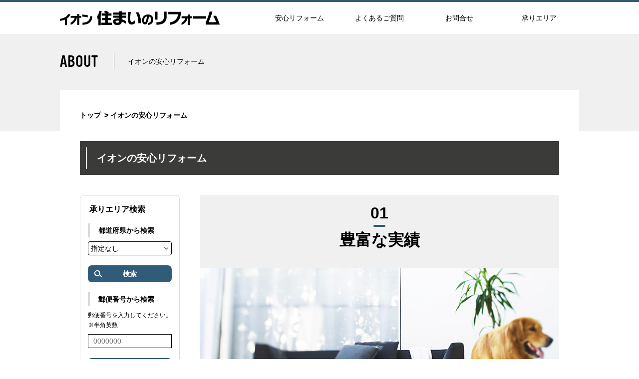

--- FILE ---
content_type: text/html; charset=UTF-8
request_url: https://www.aeon-reform.com/about
body_size: 12894
content:
<!DOCTYPE html>
<html lang="ja">
<head>
<meta charset="UTF-8">

<!-- Global site tag (gtag.js) - Google Analytics -->
<script async src="https://www.googletagmanager.com/gtag/js?id=UA-54363135-1"></script>
<script>
  window.dataLayer = window.dataLayer || [];
  function gtag(){dataLayer.push(arguments);}
  gtag('js', new Date());

  gtag('config', 'UA-54363135-1');
</script>
<title>イオンの安心リフォーム | イオン 住まいのリフォーム</title>
<meta name="viewport" content="width=device-width">
<meta name="apple-mobile-web-app-status-bar-style" content="black-translucent">
<link rel="shortcut icon" type="image/x-icon" href="/favicon.ico">
<link rel="icon" type="image/x-icon" href="/favicon.ico">
<link rel="apple-touch-icon" type="image/png" href="/apple-touch-icon.png">

<link rel="stylesheet" href="https://use.typekit.net/nwv1iac.css"/>
	<link rel="stylesheet" href="/css/common/lib/fontawesome/solid.min.css"/>
	<link rel="stylesheet" href="/css/common/lib/fontawesome/fontawesome.min.css"/>
	<link rel="stylesheet" href="/css/common/reset.min.css"/>
	<link rel="stylesheet" href="/css/common/common.min.css"/>
	<link rel="stylesheet" href="/css/common/layout.min.css"/>
<link rel="stylesheet" href="/css/pages.min.css"/><link rel="stylesheet" href="/res/css/pages/1.css"/></head>
<body>

<header class="header">
	<div class="header__inner">
		<h1 class="header__logo">
			<a href="/"><img src="/img/common/header_logo.png" width="320" height="32" alt="イオン 住まいのリフォーム ロゴ画像"/></a>
		</h1>

				<div class="overlay only-mobile" data-hamburger-overlay="close"></div>

		<nav class="header__nav" data-header-scroll="view" data-hamburger-menu="close">
			<h2 class="ttl__txt ttl__txt--menu only-mobile"><span>メニュー</span></h2>
			<ul class="header__nav__list">
				<li><a href="/about">安心リフォーム</a></li>
				<li><a href="/faq">よくあるご質問</a></li>
				<li><a href="https://aeonreform-customer-hp.tateyakusha.com/cus_hp" target="_blank">お問合せ</a></li>
				<li><a href="/areas">承りエリア</a></li>
			</ul>

			<ul class="nav__list nav__list--sp-menu only-mobile">
				<li>
					<a href="/products">
						<div class="nav__img nav__img--01"></div>
						<div class="nav__txt nav__txt--01">ラインアップ</div>
					</a>
				</li>
				<li>
					<a href="/cases">
						<div class="nav__img nav__img--02"></div>
						<div class="nav__txt nav__txt--02">事例紹介</div>
					</a>
				</li>
				<li>
					<a href="/special/features">
						<div class="nav__img nav__img--03"></div>
						<div class="nav__txt nav__txt--03">特集</div>
					</a>
				</li>
				<li>
					<a href="/special/promotions">
						<div class="nav__img nav__img--04"></div>
						<div class="nav__txt nav__txt--04">イベント・セール</div>
					</a>
				</li>
				<li>
					<a href="/stores">
						<div class="nav__img nav__img--05"></div>
						<div class="nav__txt nav__txt--05">店舗情報</div>
					</a>
				</li>
				<li>
					<a href="/catalog">
						<div class="nav__img nav__img--06"></div>
						<div class="nav__txt nav__txt--06">カタログ</div>
					</a>
				</li>
			</ul>

			<address class="header__call only-mobile" data-header-scroll="hide">
				<div class="header__call__inner">
					<p class="header__call__txt">お気軽にご相談ください<br>受付時間 10:00〜19:00/年中無休</p>
					<a href="tel:0120957455" class="tel header__call__number">0120-957-455</a>				</div>
			</address>
		</nav>

		<div class="menu-btn" data-hamburger-btn="close">menu</div>
			</div>

	<address class="header__call only-desktop" data-header-scroll="hide" >
		<div class="header__call__inner">
			<p class="header__call__txt">お気軽にご相談ください<br>受付時間 10:00〜19:00/年中無休</p>
			<a href="tel:0120957455" class="tel header__call__number">0120-957-455</a>		</div>
	</address>
</header><!-- .header -->

<section>
	
<header class="ttl ttl--style01">
	<div class="ttl__txt ttl__txt--ugc" data-roman="about"><span>イオンの安心リフォーム</span></div>
</header>

<section class="container container--bg01">
	<div class="container__inner">
		<ol class="breadcrumbs" ><li><a href="/">トップ</a></li><li><span>イオンの安心リフォーム</span></li></ol>		<h1 class="ttl ttl--style02">イオンの安心リフォーム</h1>

		<div class="content">
						<aside class="sidebar">
	<div class="form-wrapper form-wrapper--side" data-form-wrap="close">
		<h1 class="sidebar__form-ttl">承りエリア検索</h1>
		<div data-form-toggle="close" aria-hidden="true"></div>
		<div data-form-content>
			<form method="get" accept-charset="utf-8" action="/acceptance-areas/search">			<dl class="form form--sidebar">
				<dt><label class="form__lbl" for="prefectures">都道府県から検索</label></dt>
				<dd class="form__group form__group--sidebar">
					<select name="prefecture" class="form__select" required="required"><option value="">指定なし</option><option value="4">宮城県</option><option value="6">山形県</option><option value="7">福島県</option><option value="8">茨城県</option><option value="9">栃木県</option><option value="10">群馬県</option><option value="11">埼玉県</option><option value="12">千葉県</option><option value="13">東京都</option><option value="14">神奈川県</option><option value="15">新潟県</option><option value="16">富山県</option><option value="17">石川県</option><option value="21">岐阜県</option><option value="22">静岡県</option><option value="23">愛知県</option><option value="24">三重県</option><option value="25">滋賀県</option><option value="26">京都府</option><option value="27">大阪府</option><option value="28">兵庫県</option><option value="29">奈良県</option><option value="31">鳥取県</option><option value="32">島根県</option><option value="33">岡山県</option><option value="34">広島県</option><option value="37">香川県</option><option value="40">福岡県</option><option value="42">長崎県</option><option value="43">熊本県</option><option value="44">大分県</option><option value="45">宮崎県</option><option value="46">鹿児島県</option></select>				</dd>
				<dd><button type="submit" class="form__btn form__btn--sidebar"><div aria-hidden="true" class="form__btn__glass"></div>検索</button></dd>
			</dl>
			</form>
			<form method="get" accept-charset="utf-8" action="/acceptance-areas/search">			<dl class="form form--sidebar">
				<dt><label class="form__lbl" for="prefectures">郵便番号から検索</label></dt>
				<dd class="form-txt form-txt--left">郵便番号を入力してください。<br>※半角英数</dd>
				<dd><div class="input text required"><input type="text" name="postcode" class="form__input-text" placeholder="0000000" maxlength="7" required="required" id="postcode"/></div>				<dd><button type="submit" class="form__btn form__btn--sidebar"><div aria-hidden="true" class="form__btn__glass"></div>検索</button></dd>
			</dl>
			</form>		</div>
	</div>

	<nav class="nav">
		
<ul class="nav__list sidebar__menu">
	<li>
		<a href="/products">
			<div class="nav__img nav__img--01"></div>
			<div class="nav__txt nav__txt--01">ラインアップ</div>
		</a>
	</li>
	<li>
		<a href="/cases">
			<div class="nav__img nav__img--02"></div>
			<div class="nav__txt nav__txt--02">事例紹介</div>
		</a>
	</li>
	<li>
		<a href="/special/features">
			<div class="nav__img nav__img--03"></div>
			<div class="nav__txt nav__txt--03">特集</div>
		</a>
	</li>
	<li>
		<a href="/special/promotions">
			<div class="nav__img nav__img--04"></div>
			<div class="nav__txt nav__txt--04">イベント・セール</div>
		</a>
	</li>
	<li>
		<a href="/stores">
			<div class="nav__img nav__img--05"></div>
			<div class="nav__txt nav__txt--05">店舗情報</div>
		</a>
	</li>
	<li>
		<a href="/catalog">
			<div class="nav__img nav__img--06"></div>
			<div class="nav__txt nav__txt--06">カタログ</div>
		</a>
	</li>
</ul>
	</nav><!-- [ /.sidebar ] -->
</aside>
			
			
			<main role="main">
				<div class="content">
					<div class="about">
	<section class="about__list">
		<h2 class="about__ttl">豊富な実績</h2>
		<div class="about__txt">
			<p>「イオン住まいのリフォーム」は年間施工件数約30000件の実績を持つリフォームサービスです。さまざまなお客さまのご要望に応じて、最適なご提案をさせていただいております。</p>
			<p>リフォームの範囲もガスコンロの交換からシステムキッチンや浴室・トイレなどの交換リフォームやお部屋丸ごとリフォーム、オール電化工事から太陽光発電システムまでさまざまなリフォームをご提供しております。※1</p>
			<p>ぜひこの機会に「イオン住まいのリフォーム」をご検討ください。</p>
			<p>※1 柱や梁を動かすなど一部承り対象外工事がございます。</p>
		</div>
	</section><!-- .about__list -->
	<section class="about__list">
		<h2 class="about__ttl">トータルコーディネート</h2>
		<div class="about__txt">
			<p>「イオン 住まいのリフォーム」の最大の特徴は、トータルコーディネートです。たとえばキッチンリフォームパックを導入された場合でも、イオンオリジナルキッチンの設置だけではなく、6畳までのダイニングキッチンのコーディネートされた内装工事（床:フロアタイル貼、壁・天井:クロス張替、ソフト巾木）により、ワンランク上のリフォームをご提案します。</p>
			<p>また、経験豊富なスタッフが、お客さま一人ひとりに合ったコーディネートをご提案、必要に応じてパソコンでの立体映像を使い、わかりやすいご提案を心がけています。</p>
			<p>部分的なリフォームでも、お部屋全体のリフォームでも、内装、インテリア、照明までご提案可能です。</p>
		</div>
	</section><!-- .about__list -->
	<section class="about__list">
		<h2 class="about__ttl">ワンストップサービス</h2>
		<div class="about__txt">
			<p>リフォームには、ご相談→お見積り→ご契約→施工→アフターサービスとステップがございます。<br>各ステップにおいてイオンが窓口となり、施行完了、アフターサービス含めてご対応の窓口はイオンが行います。<br>これによりお客さまは何度も同じご要望を伝えたり、毎回違う担当がくることによるストレスを感じることがございません。<br></p>
		</div>
	</section><!-- .about__list -->
</div><!-- .about -->
				</div><!-- [ /.content ] -->
			</main>
		</div>
	</div>
</section>
</section>


<footer class="footer" id="footer">
	<div class="footer__upper">
		<div class="footer__pagetop"><a href="#"><span>top</span></a></div>
		<a class="footer__logo" href="/"><img src="/img/common/footer_logo.png" width="320" height="32" alt="イオン 住まいのリフォーム ロゴ画像"/></a>

				<ul class="footer__links">
			<li><a href="https://www.aeonretail.jp/company/gaiyo.html" target="_blank">会社概要</a></li><!--
			--><li><a href="https://www.aeonretail.jp/terms/index.html" target="_blank">ご利用規約</a></li><!--
			--><li><a href="https://www.aeonretail.jp/privacy/index.html" target="_blank">プライバシーポリシー</a></li>
		</ul><!-- .footer__links -->
		
	</div><!-- .footer__upper -->

	<div class="footer__lower">
		<div class="footer__lower__inner">
			<div class="footer__lower__left">
				<a class="footer__aeon-logo" href="https://www.aeon.info/" target="_blank"><img src="/img/common/logo_aeon.gif" width="110" height="34" alt="AEON(イオン)"/></a>

				<ul class="footer__aeon-link">
					<li><a href="https://www.aeonretail.jp/" target="_blank">お客さまサイトへ</a></li>
					<li><a href="https://www.aeon.info/" target="_blank">グループ情報サイトへ</a></li>
				</ul>
			</div>

			<a class="footer__lower__right" href="https://www.aeon.info/sustainability/" target="_blank"><img src="/img/common/logo_sustainability.gif" width="112" height="26" alt="木を植えています 私たちはイオンです"/></a>
		</div><!-- .footer__lower__inner -->

		<small class="footer__copy">Copyright&copy; 2020 AEON RETAIL Co.,Ltd. All rights Reserved.</small>
	</div><!-- .footer__lower -->

</footer><!-- .footer -->


	<script src="/js/common/lib/jquery-1.12.4.min.js"></script>
	<script src="/js/common/element/header.min.js"></script>
	<script src="/js/common/lib/footerFixed.min.js"></script>
<script src="/js/common/script.min.js"></script><script src="/js/common/form-toggle.min.js"></script>
	
</body>
</html>


--- FILE ---
content_type: text/css
request_url: https://www.aeon-reform.com/css/common/lib/fontawesome/solid.min.css
body_size: 428
content:
@font-face{font-family:'Font Awesome 5 Free';font-style:normal;font-weight:900;src:url(/font/fa-solid-900.eot);src:url(/font/fa-solid-900.eot?#iefix) format("embedded-opentype"),url(/font/fa-solid-900.woff2) format("woff2"),url(/font/fa-solid-900.woff) format("woff"),url(/font/fa-solid-900.ttf) format("truetype"),url(/font/fa-solid-900.svg#fontawesome) format("svg")}.fa,.fas{font-family:'Font Awesome 5 Free';font-weight:900}

--- FILE ---
content_type: text/css
request_url: https://www.aeon-reform.com/css/common/reset.min.css
body_size: 1839
content:
@charset "UTF-8";body,html{min-height:100%;width:100%}body,select{text-align:left}pre,textarea{overflow:auto}body,html,table{width:100%}*{margin:0;padding:0;-ms-box-sizing:border-box;-o-box-sizing:border-box;box-sizing:border-box;font:inherit;font-family:inherit;font-size:100%;font-style:inherit;font-weight:inherit;text-decoration:none;vertical-align:baseline}html{-ms-overflow-style:-ms-autohiding-scrollbar;overflow-y:scroll;font-size:62.5%}body{font-family:"Yu Gothic Medium","游ゴシック Medium",YuGothic,"游ゴシック体",sans-serif;font-weight:500;font-size:1.3rem;line-height:1;position:relative;-webkit-text-size-adjust:100%;-ms-text-size-adjust:100%;-o-text-size-adjust:100%;text-size-adjust:100%;-webkit-font-smoothing:antialiased;font-smoothing:antialiased;-moz-osx-font-smoothing:grayscale}article,aside,details,dialog,figcaption,figure,footer,header,hgroup,hr,main,menu,nav,section,summary{display:block}audio,canvas,progress,video{display:inline-block}audio,canvas,iframe,input,select,svg,video{vertical-align:middle}blockquote,q{quotes:none}blockquote:after,blockquote:before,q:after,q:before{content:'';content:none}button,input,select,textarea{background:0 0;border:none;border-radius:0;color:inherit;text-align:left}button font,input font,select font,textarea font{size:inherit;family:inherit;style:inherit;weight:inherit}button{overflow:visible;-webkit-appearance:button}textarea{resize:vertical}input{-webkit-border-radius:0}a:hover,button:hover,input[type=button]:hover,input[type=submit]:hover{cursor:pointer}p{line-height:1.7}[hidden],template{display:none}img,x:-moz-any-link,x:default{box-shadow:0 0 0 #000}img{vertical-align:bottom}a,img{border:0;outline:0}a:active,a:hover,a:link,a:visited{overflow:hidden;outline:0}ol,ul{list-style:none}table{border-collapse:collapse;border-spacing:0;empty-cells:show}

--- FILE ---
content_type: text/css
request_url: https://www.aeon-reform.com/css/common/common.min.css
body_size: 25946
content:
@charset "UTF-8";.btn--style01:after,.btn--style03:after{-webkit-transform:rotate(45deg);top:calc(50% - 3px)}.btn,.btn-follow{text-align:center}.breadcrumbs>li>a:hover,.link--style01{text-decoration:underline}.lbl--sale,.link__price--sale__lbl{text-transform:uppercase;background-color:red}.breadcrumbs{margin-bottom:40px}@media screen and (max-width:767px){.breadcrumbs{margin-bottom:20px}}.breadcrumbs>li{display:inline-block;font-size:14px;font-weight:700;color:#000;line-height:1.7}.breadcrumbs>li:before{display:inline-block;content:'>';margin:0 .3em 0 .5em}.btn--style01,.btn--style01:before{display:block;-webkit-transition:.3s}.breadcrumbs>li:first-child:before{content:none}.breadcrumbs>li>a{color:inherit}.btn{border-radius:8px;font-weight:700}.btn--style01{width:200px;border:1px solid #000;background:#fff;float:right;font-size:14px;color:#000;position:relative;padding:9px 0;transition:.3s}.btn--style01:after,.btn--style01:before{position:absolute;right:24px;content:''}.btn--style01:before{width:24px;height:1px;background-color:#000;top:50%;transition:.3s}.btn--style01:after,.btn--style03{display:block;-webkit-transition:.3s}.btn--style01:after{width:6px;height:6px;border-top:1px solid #000;border-right:1px solid #000;transform:rotate(45deg);transition:.3s}.btn--style02,.btn-follow{-webkit-transition:.5s;font-weight:700}@media screen and (min-width:768px){.btn--style01:hover{border-radius:0;background-color:#305b79;color:#fff;border-color:#fff}.btn--style01:hover:after,.btn--style01:hover:before{right:13px}.btn--style01:hover:before{background:#fff}.btn--style01:hover:after{border-color:#fff}}.btn--style02{display:block;width:520px;border:1px solid #000;background:#fff;font-size:20px;color:#000;line-height:1.4;padding:19px 0;margin:auto;transition:.5s}.btn-follow,.form-wrapper>.ttl{line-height:1}.btn--style03,.btn--style04{font-size:16px;padding:1em 0;box-sizing:border-box}@media screen and (max-width:767px){.btn--style01{float:none;margin:auto}.btn--style02{width:100%}}@media screen and (min-width:768px){.btn--style02:hover{border-radius:0;background-color:#FAB206}}.btn--style03{width:90%;max-width:336px;background:#838383;float:left;color:#fff;position:relative;transition:.3s}.btn--style03:after,.btn--style04{-webkit-transition:.3s;display:block}.btn--style03:after{width:7px;height:7px;content:'';border-bottom:2px solid #fff;border-left:2px solid #fff;position:absolute;left:24px;transform:rotate(45deg);transition:.3s}.btn--style04:after,.btn-follow:before{-webkit-transform:rotate(45deg);content:''}@media screen and (max-width:767px){.btn--style03{max-width:90%;float:none;margin:0 auto 30px}}@media screen and (min-width:768px){.btn--style03:hover{border-radius:0;border:2px solid #305b79;background-color:#fff;color:#305b79}.btn--style03:hover:after{border-color:#305b79}}.btn--style04{width:90%;max-width:336px;background:#305b79;float:right;color:#fff;position:relative;transition:.3s}.btn--style04:after{display:block;width:7px;height:7px;border-top:2px solid #fff;border-right:2px solid #fff;position:absolute;top:calc(50% - 3px);right:24px;transform:rotate(45deg);-webkit-transition:.3s;transition:.3s}@media screen and (max-width:767px){.btn--style04{max-width:90%;float:none;margin:0 auto 30px}}@media screen and (min-width:768px){.btn--style04:hover{border-radius:0;border:2px solid #305b79;background-color:#fff;color:#305b79}.btn--style04:hover:after{border-color:#305b79}}.btn-follow{display:inline-block;width:160px;border-radius:8px;background:#FAB206;font-size:14px;color:#fff;position:relative;padding:9px;margin:auto;transition:.5s}.btn-follow--style01{background:#305b79}.btn-follow--style02{background:#AE0379}.btn-follow:before{display:block;width:6px;height:6px;border-top:1.5px solid #fff;border-right:1.5px solid #fff;transform:rotate(45deg);position:absolute;right:8px;top:0;bottom:0;margin:auto}@media screen and (min-width:768px){.btn-follow:hover{border-radius:0;box-shadow:0 0 0 3px #FAB206 inset;color:#FAB206;background-color:#fff}.btn-follow:hover:before{border-color:#FAB206}.btn-follow--style01:hover{box-shadow:0 0 0 3px #305b79 inset;color:#305b79}.btn-follow--style01:hover:before{border-color:#305b79}.btn-follow--style02:hover{box-shadow:0 0 0 3px #AE0379 inset;color:#AE0379}.btn-follow--style02:hover:before{border-color:#AE0379}}.form-wrapper{border-radius:8px;background:#fff;border:1px solid #D9D9D9;padding:34px 40px 40px;margin-bottom:40px}.form-wrapper__txt{margin-top:10px;margin-bottom:24px}.form--sidebar,.form__group{margin-top:20px}@media screen and (max-width:767px){.form-wrapper{text-align:center;padding:20px 5.33333%}.form-wrapper__txt{margin-bottom:20px}}.form-wrapper--side{padding:20px 15px}@media screen and (max-width:767px){.form-wrapper--side{padding:20px 5.33333%}}.form-wrapper--double-form{padding:20px 15px;margin-bottom:20px}.form--sidebar>dt{margin-bottom:8px}.form--sidebar>dd{margin-bottom:20px}.form--sidebar>dd:last-child{margin-bottom:0}.form--sidebar .form-txt{font-size:12px;line-height:1.66667;margin-bottom:8px}@media screen and (max-width:767px){.form--sidebar .form-txt{font-size:14px}.form--sidebar .form-txt--left{text-align:left}.form--sidebar>dt{margin-bottom:12px}}.form--result{display:table;width:100%;margin-bottom:38px}.form--result>label,.form--result__count{display:table-cell;vertical-align:middle}.form--result>label{width:70px}.form--result__count{text-align:right;font-weight:700;font-size:20px;line-height:1.4;color:#333}@media screen and (max-width:767px){.form--result{display:block;margin-bottom:20px}.form--result>label{display:inline-block;vertical-align:bottom;padding-bottom:11px}.form--result__count{display:block;text-align:left;margin-top:20px}.form__group{position:relative}}.form__group{display:table;width:100%}.form__group:first-child{margin-top:0}.form__group--sidebar{margin:0}.form__group>.checkbox{padding:.5em 0}.form__lbl{display:table-cell;font-weight:700;vertical-align:middle;text-align:left;padding-left:17px;border-left:4px solid #D9D9D9;padding-top:.5em;padding-bottom:.5em}.form__lbl--search{width:123px}@media screen and (max-width:767px){.form__lbl{display:block;width:auto;padding-left:17px;margin-bottom:10px}}.form__input-text{display:table-cell;width:100%;height:28px;background:#fff;border:1px solid #000;padding:0 10px}.form__input-checkbox>label{line-height:2em;position:relative;padding-left:2em;cursor:pointer;margin-right:1em}.form__input-checkbox>label>input{opacity:0;width:0;height:0;border:none;visibility:hidden;display:none}.form__input-checkbox>label>input+span{width:16px;height:16px;border:1px solid #000;border-radius:3px;position:absolute;top:0;left:0}.form__input-checkbox>label>input+span:after{display:none;content:'';width:4px;height:8px;border-right:2px solid #fff;border-bottom:2px solid #fff;position:absolute;left:4px;top:0;-webkit-transform:rotate(45deg);transform:rotate(45deg)}.form__input-checkbox>label>input:checked+span{background-color:#3B3B3A}.form__input-checkbox>label>input:checked+span:after{display:block}.form__select{display:table-cell;width:100%;height:28px;border-radius:4px;background:url(/img/common/form-arrow-bottom.png) center right 5px no-repeat #fff;border:1px solid #000;padding:0 5px;-webkit-appearance:none;appearance:none;outline:0;background-size:9px 5px}.form__select--search{width:238px}.form__select--result{width:220px}@media screen and (max-width:767px){.form__select{display:block;width:100%;height:36px;margin-top:15px}.form__select:first-child{margin-top:0}.form__select--result{display:inline-block;width:220px}.form__select--search{width:280px}}.form__tilde{display:table-cell;vertical-align:middle;padding:0 12px}@media screen and (max-width:767px){.form__tilde{display:inline-block;position:absolute;top:50px;left:280px}}.form__btn{display:block;max-width:200px;width:100%;border-radius:8px;background:#305b79;color:#fff;text-align:center;font-weight:700;position:relative;padding:10px 0;margin:28px auto 0}.form__btn__glass{width:12px;height:18px;position:absolute;left:15px;top:2px;bottom:0;margin:auto;-webkit-transform:rotate(-45deg);transform:rotate(-45deg)}.form__btn__glass:before{display:block;width:8px;height:8px;border-radius:50%;border:2px solid #fff;content:'';position:absolute;top:0}.form__btn__glass:after{display:block;width:1.5px;height:7px;content:'';background-color:#fff;position:absolute;top:11px;left:6px}.form__btn--sidebar{margin:0}@media screen and (max-width:767px){.form__btn--sidebar{font-size:14px;margin:0 auto}}.lbl--category,.lbl--pict{display:inline-block;font-size:12px;line-height:1.5;color:#fff;font-weight:700}.lbl--genre{background-color:#3B3B3A;font-weight:700;color:#fff;text-align:center;line-height:1.5;margin-bottom:12px}.lbl--category{border-radius:8px;background-color:#FAB206;text-align:center;padding:3px 8px 1px;margin:0 5px 5px 0}.lbl--pict{background-color:#3B3B3A;padding:3px 8px;margin:0 5px 8px 0}.lbl--sale{color:#fff;font-size:20px;font-weight:700;line-height:1;text-align:center;padding:8px 0;margin-bottom:12px}.link--style01{color:#000;margin-right:.6em}.link--style01:hover,.link--style02{text-decoration:none}.link--style02{display:block;font-size:14px;color:#000;cursor:pointer}@media screen and (min-width:768px){.link--style02:hover .link__img>*{-webkit-transform:scale(1.05);transform:scale(1.05)}.link--style02:hover .link__txt{text-decoration:none}}.link__img{width:245px;height:156px;overflow:hidden;margin-bottom:12px}.link__img>div{width:100%;height:100%;background-repeat:no-repeat;background-size:cover;background-position:center}.nav__img,.nav__img:after{background-size:50%;background-repeat:no-repeat;background-position:center}.link__img>*{-webkit-transform:scale(1);transform:scale(1);-webkit-transition:.5s;transition:.5s}.link__txt{text-decoration:underline;line-height:1.57143;padding-top:5px}.link__txt--sale{color:red}.link__txt--sale__lbl{background-color:red;color:#fff}.link__price{display:block;line-height:1.57143;margin-top:8px}.link__price--sale{color:red}.link__price--sale__lbl{font-weight:700;color:#fff;text-align:center;line-height:1;padding:3px 0;margin-bottom:5px}.link__price__tax-in{font-size:12px}.link-file{display:inline-block}.link-file>img{width:auto;height:1em;vertical-align:baseline;margin-right:.3em;margin-bottom:-.1em}.link-file--block{display:block}.list--style01{margin-top:20px}.list--style01:after{display:table;width:0;height:0;clear:both;content:'';visibility:hidden}.list--style01__item{width:165px;float:left;margin:20px 0 0 20px}.list--style01__item:nth-child(4n+1){clear:both;margin-left:0}@media screen and (max-width:767px){.list--style01__item{width:46%;margin-left:8%;margin-bottom:0}.list--style01__item:nth-child(4n+1){clear:none;margin-left:8%}.list--style01__item:nth-child(2n+1){clear:both;margin-left:0}.list--style01__item:nth-child(-n+2){margin-top:0}}.list--style01__img{width:160px;height:122px}.main-visual{margin-bottom:60px}@media screen and (max-width:767px){.list--style01__img{width:100%;height:0;padding-top:73.61963%;position:relative}.list--style01__img>div{width:100%;height:100%;position:absolute;top:0;right:0;bottom:0;left:0}.main-visual{margin-bottom:40px}}.main-visual__slider{width:100%}.main-visual__slider>.slick-arrow{display:block;width:calc(50% - 752px / 2);height:480px;content:'';background-color:#000;font-size:0;opacity:.5;outline:0;position:absolute;top:0}.main-visual__slider>.slick-arrow::-moz-focus-inner{border:none}.main-visual__slider>.slick-arrow.slick-prev{left:0;z-index:999}.main-visual__slider>.slick-arrow.slick-next{right:0}.main-visual__slider>.slick-dots{font-size:0;line-height:0;text-align:center;margin-top:20px}.main-visual__slider>.slick-dots>li{display:inline-block;margin-left:16px}.main-visual__slider__item>a,.nav__list>li>a{display:block}.main-visual__slider>.slick-dots>li>button{width:20px;height:4px;background-color:#D9D9D9;border-radius:2px;outline:0;-webkit-transition:.3s;transition:.3s}.nav__img,.nav__txt{-webkit-transition:.3s}.main-visual__slider>.slick-dots>li>button::-moz-focus-inner{border:none}.main-visual__slider>.slick-dots>li.slick-active>button{background-color:#FAB206}.main-visual__slider>.slick-dots>li:first-child{margin-left:0}.main-visual__slider__item>a>img{width:100%;height:auto}.nav--top{width:1020px;margin:0 auto 85px}@media screen and (max-width:767px){.nav--top{width:96%;margin:0 auto 60px}.nav__list{background-color:#fff}}.nav__list--sp-menu:after,.nav__list--top:after{display:table;height:0;clear:both;content:'';visibility:hidden}@media screen and (min-width:768px){.nav__list>li>a:hover .nav__img{background-image:none}.nav__list>li>a:hover .nav__img:before{width:0;height:0;opacity:0;border-radius:50%;top:50%;left:50%}.nav__list>li>a:hover .nav__img--01:after{background-image:url(/img/common/icon_lineup_on.png)}.nav__list>li>a:hover .nav__img--02:after{background-image:url(/img/common/icon_ba_on.png)}.nav__list>li>a:hover .nav__img--03:after{background-image:url(/img/common/icon_special_on.png)}.nav__list>li>a:hover .nav__img--04:after{background-image:url(/img/common/icon_event_on.png)}.nav__list>li>a:hover .nav__img--05:after{background-image:url(/img/common/icon_shop_on.png)}.nav__list>li>a:hover .nav__img--06:after{background-image:url(/img/common/icon_catalog_on.png)}.nav__list>li>a:hover .nav__txt{font-size:14px}.nav__list>li>a:hover .nav__txt:before{font-size:24px}.nav__list>li>a:hover .nav__txt--01,.nav__list>li>a:hover .nav__txt--01:before{color:#54C3F1}.nav__list>li>a:hover .nav__txt--02,.nav__list>li>a:hover .nav__txt--02:before{color:#EF848C}.nav__list>li>a:hover .nav__txt--03,.nav__list>li>a:hover .nav__txt--03:before{color:#F9C270}.nav__list>li>a:hover .nav__txt--04,.nav__list>li>a:hover .nav__txt--04:before{color:#C1DB81}.nav__list>li>a:hover .nav__txt--05,.nav__list>li>a:hover .nav__txt--05:before{color:#61C1BE}.nav__list>li>a:hover .nav__txt--06,.nav__list>li>a:hover .nav__txt--06:before{color:#BA79B1}}@media screen and (min-width:768px) and (max-width:375px){.nav__list>li>a:hover .nav__txt:before{font-size:16px}}.nav__list--top:after{width:0}.nav__list--top>li{width:170px;float:left;text-align:center;padding:0 10px}@media screen and (max-width:767px){.nav__list--top>li{width:32%;margin:0 0 30px 2%}.nav__list--top>li:nth-child(3n+1){clear:both;margin-left:0}}@media screen and (max-width:375px){.nav__list--top>li{padding:0}}.nav__list--sp-menu{padding:20px}.nav__list--sp-menu:after{width:0}.nav__list--sp-menu>li{width:32%;float:left;text-align:center;margin-right:2%;margin-bottom:20px}.nav__list--sp-menu>li:nth-child(3n){margin-right:0}.nav__list--sp-menu .nav__txt{font-size:12px;letter-spacing:-.05em}.nav__list--sp-menu .nav__txt:before{letter-spacing:0}.nav__list--sp-menu .nav__img{width:60px;height:60px;border-radius:20px}.nav__list--sp-menu .nav__img:before{border-radius:18px}.nav__img{width:100px;height:100px;overflow:hidden;border:2px solid #000;border-radius:32px;margin:auto;position:relative;transition:.3s}@media screen and (max-width:767px){.nav__img{width:90px;height:90px;border-radius:28px}}@media screen and (max-width:375px){.nav__img{width:75px;height:75px;border-radius:25px}}.nav__img:after,.nav__img:before{width:100%;height:100%;content:'';position:absolute;top:0;left:0;display:block}.nav__img--01{background-color:#54C3F1}.nav__img--02{background-color:#EF848C}.nav__img--03{background-color:#F9C270}.nav__img--04{background-color:#C1DB81}.nav__img--05{background-color:#61C1BE}.nav__img--06{background-color:#BA79B1}.nav__img:before{border-radius:30px;background-color:#fff;-webkit-transition:.5s;transition:.5s;opacity:1}.nav__img:after{-webkit-transition:.5s;transition:.5s}.nav__img--01:after{background-image:url(/img/common/icon_lineup_off.png)}.nav__img--02:after{background-image:url(/img/common/icon_ba_off.png)}.nav__img--03:after{background-image:url(/img/common/icon_special_off.png)}.nav__img--04:after{background-image:url(/img/common/icon_event_off.png)}.nav__img--05:after{background-image:url(/img/common/icon_shop_off.png)}.nav__img--06:after{background-image:url(/img/common/icon_catalog_off.png)}.nav__txt{font-size:12px;color:#000;line-height:14px;margin-top:15px;transition:.3s}.nav__txt:before{display:block;font-size:20px;font-family:vinyl,sans-serif;font-weight:400;font-style:normal;color:#000;line-height:22px;margin-bottom:10px;-webkit-transition:.3s;transition:.3s}.tinymce strong,.ttl--style02{font-weight:700}@media screen and (max-width:767px){.nav__img:before{border-radius:0}.nav__txt{margin-top:10px}.nav__txt:before{font-size:16px;margin-bottom:5px}}.nav__txt--01:before{content:'LINE UP'}.nav__txt--02:before{content:'BEFORE & AFTER'}.nav__txt--03:before{content:'SPECIAL'}.nav__txt--04:before{content:'EVENT & SALE'}.nav__txt--05:before{content:'SHOP'}.nav__txt--06:before{content:'CATALOG'}.time{font-size:14px;color:#838383;margin-left:1em}.time--block{display:block;margin:12px 0}.tinymce em{font-style:italic}.ttl--style01{background-color:#F0F0F0;padding:40px 10px 123px;margin-bottom:-83px}@media screen and (max-width:767px){.ttl--style01{padding:30px 2.66667% 100px;margin-bottom:-70px}}.ttl__txt{width:1040px;margin:auto}.ttl__txt>span{position:relative}@media screen and (max-width:767px){.ttl__txt{width:100%}.ttl__txt>span{font-size:14px}}.ttl__txt>span:after{display:block;width:1px;height:2.3em;content:'';background-color:#3B3B3A;position:absolute;top:calc(50% - 2.3em / 2);left:-28px;margin:auto}.ttl__txt:before{font-family:vinyl,sans-serif;font-weight:400;font-style:normal;font-size:32px;vertical-align:middle;padding-right:60px;padding-bottom:.1em}.ttl__txt--news:before{content:'NEWS'}.ttl__txt--shop:before{content:'SHOP'}.ttl__txt--topics:before{content:'TOPICS'}.ttl__txt--about:before{content:'ABOUT'}.ttl__txt--feature:before{content:'SPECIAL'}.ttl__txt--promotion:before{content:'EVENT & SALE'}.ttl__txt--lineup:before{content:'LINE UP'}.ttl__txt--case:before{content:'BEFORE & AFTER'}.ttl__txt--area:before{content:'AREA'}.ttl__txt--contact:before{content:'CONTACT'}.ttl__txt--catalog:before{content:'CATALOG'}.ttl__txt--faq:before{content:'FAQ'}.ttl__txt--menu:before{content:'MENU'}.ttl__txt--404:before{content:'404 NOT FOUND'}.ttl__txt--maintenance:before{content:'MAINTENANCE'}@media screen and (max-width:767px){.ttl__txt>span:after{left:-20px}.ttl__txt:before{font-size:24px;padding-right:40px}.ttl__txt--404>span{display:block;padding-top:10px}.ttl__txt--404>span:after{height:1.3em;top:-23px;left:160px}.ttl__txt--maintenance>span{display:block;padding-top:10px}.ttl__txt--maintenance>span:after{height:1.3em;top:-23px;left:160px}}.ttl__txt--ugc:before{content:attr(data-roman);text-transform:uppercase}.ttl--style02{background-color:#3B3B3A;font-size:20px;color:#fff;line-height:1.4;position:relative;padding:20px 20px 20px 34px;margin-bottom:40px}.ttl--style03,.ttl--style04{font-weight:700;line-height:1.6}.ttl--style02:before{display:block;width:2px;height:70%;height:calc(100% - 24px);content:'';border-radius:1px;background:#fff;position:absolute;top:0;left:12px;bottom:0;margin:auto}@media screen and (max-width:767px){.ttl--style02{font-size:16px;padding:16px 22px;margin-bottom:20px}.ttl--style02:before{left:8px}}.ttl--style03{font-size:20px}@media screen and (max-width:767px){.ttl--style03{font-size:16px}}.ttl--style04{border-bottom:1px solid #000;font-size:20px;padding-bottom:.1em}.txt--ellipsis{overflow:hidden;text-overflow:ellipsis;white-space:nowrap}@media screen and (min-width:768px){[data-accordion-content],[data-form-content]{display:block!important}}@media screen and (max-width:767px){.ttl--style04{font-size:16px}[data-accordion-toggle]{width:45px;height:45px;position:absolute;top:2px;right:0;cursor:pointer}[data-accordion-toggle]:after,[data-accordion-toggle]:before,[data-form-toggle]:after,[data-form-toggle]:before{content:'';display:block;width:1px;height:10px;background-color:#000;-webkit-transform-origin:center;transform-origin:center;-webkit-transition:.3s;transition:.3s;position:absolute;top:calc(50% - 5px);right:50%}[data-accordion-toggle=close]:before,[data-form-toggle=close]:before{-webkit-transform:rotate(90deg);transform:rotate(90deg)}[data-accordion-toggle=open],[data-form-toggle=open],[data-form-wrap=close]{cursor:pointer}[data-accordion-toggle=open]:after,[data-accordion-toggle=open]:before{-webkit-transform:rotate(270deg);transform:rotate(270deg)}[data-accordion-content],[data-form-content]{display:none}[data-form-wrap]{position:relative}[data-form-toggle]{width:16px;height:16px;position:absolute;top:20px;right:12px}[data-form-toggle=open]:before{-webkit-transform:rotate(315deg);transform:rotate(315deg)}[data-form-toggle=open]:after{-webkit-transform:rotate(225deg);transform:rotate(225deg)}}[data-hamburger-btn],[data-hamburger-overlay],[data-panel]+*{display:none}@media screen and (min-width:768px){[data-header-scroll=view]{display:block}[data-header-scroll=hide]{display:none}}#ui-datepicker-div{background:#fff;box-shadow:0 0 3px 0 rgba(0,0,0,.2);border-radius:4px;z-index:6009999!important;padding:0;margin-top:-119px;margin-left:-270px}@media screen and (max-width:767px){[data-hamburger-btn=open]:after,[data-hamburger-btn=open]:before{width:2px;height:26px;content:'';background-color:#fff;position:absolute;top:14px;right:24px;display:block}[data-hamburger-btn=close],[data-hamburger-btn]{background-color:#305b79;border-radius:8px 0 0 8px;color:#fff;text-transform:uppercase;top:8px;right:0;cursor:pointer}[data-hamburger-menu]{overflow:scroll;position:fixed;top:0;-webkit-transition:.4s;transition:.4s;-webkit-transition-timing-function:ease-in-out;transition-timing-function:ease-in-out;bottom:0}[data-hamburger-menu=close]{right:-999px}[data-hamburger-menu=open]{right:0!important}[data-hamburger-overlay]{display:block;-webkit-transition:.3s;transition:.3s}[data-hamburger-overlay=open]{background-color:#000;opacity:.5;position:fixed;top:0;right:0;bottom:0;left:0}[data-hamburger-overlay=close]{display:none}[data-hamburger-btn]{min-width:54px;min-height:54px;font-family:vinyl,sans-serif;font-weight:400;font-style:normal;font-size:20px;text-align:center;position:absolute;padding:19px 8px;-webkit-transition:.3s;transition:.3s}[data-hamburger-btn=open]{display:block;width:54px;height:54px;border-radius:8px;background-color:transparent;color:transparent;font-size:0!important;-webkit-transform:rotate(180deg);transform:rotate(180deg)}[data-hamburger-btn=open]:before{-webkit-transform:rotate(45deg);transform:rotate(45deg)}[data-hamburger-btn=open]:after{-webkit-transform:rotate(-45deg);transform:rotate(-45deg)}[data-hamburger-btn=close]{display:block;font-size:20px;position:fixed}#ui-datepicker-div{margin-left:0}}.ui-datepicker{color:#1c1c1c;padding:0}.ui-datepicker .ui-datepicker-header{overflow:hidden;padding:4px 4px 2px;border:none;border-bottom:1px solid #eee;border-radius:0}.ui-datepicker .ui-datepicker-next,.ui-datepicker .ui-datepicker-prev{position:relative;top:auto;display:block;width:30px;height:30px;background-size:15px auto;background-position:center;background-repeat:no-repeat;border-radius:0}.ui-datepicker .ui-datepicker-next.ui-state-hover,.ui-datepicker .ui-datepicker-prev.ui-state-hover{border:none;background-color:transparent;opacity:.75}.ui-datepicker .ui-datepicker-prev{left:auto;float:left;background-image:cake-url(/img/common/form/bg_arrow-left.png)}.ui-datepicker .ui-datepicker-prev .ui-icon{background:0 0}.ui-datepicker .ui-datepicker-next{right:auto;float:right;background-image:cake-url(/img/common/form/bg_arrow-right.png)}.ui-datepicker .ui-datepicker-next .ui-icon{background:0 0}.ui-datepicker .ui-datepicker-title{color:#1c1c1c}.ui-datepicker table{margin:0;table-layout:fixed}.ui-datepicker td{padding:0;border:1px solid #eee}.ui-datepicker td:first-child{border-left:none}.ui-datepicker td:last-child{border-right:none}.ui-datepicker td.ui-state-disabled{border:none}.ui-datepicker td.ui-state-disabled.ui-datepicker-other-month{border-bottom:1px solid #eee}.ui-datepicker .ui-datepicker-buttonpane{margin:0}.ui-datepicker .ui-datepicker-buttonpane button.ui-datepicker-close,.ui-datepicker .ui-datepicker-buttonpane button.ui-datepicker-current{font-weight:700;border:1px solid #eee;opacity:1}.ui-datepicker .ui-datepicker-buttonpane button.ui-datepicker-close:hover,.ui-datepicker .ui-datepicker-buttonpane button.ui-datepicker-current:hover{background-color:#eee;box-shadow:none}.ui-datepicker .ui-datepicker-buttonpane button{padding:4px 12px;border-radius:4px}.ui-widget-content{border:none;box-shadow:none}.ui-widget-content .ui-state-default{overflow:hidden;text-align:center;background:0 0;border:none;border-radius:0;box-sizing:border-box;color:inherit}.ui-widget-content .ui-state-active,.ui-widget-content .ui-state-default:hover{color:#305b79;font-weight:700;background-color:rgba(250,178,6,.1);box-shadow:0 0 2px -1px rgba(0,0,0,.5) inset}.ui-widget-content .ui-state-disabled{background-color:#eee}.ui-widget-content .ui-state-highlight{font-weight:700;background-color:#eee}.ui-timepicker-div dl dt.ui_tpicker_hour_label,.ui-timepicker-div dl dt.ui_tpicker_minute_label,.ui-timepicker-div dl dt.ui_tpicker_second_label{padding-left:1.5em}.ui-timepicker-div dl dd{padding-top:15px}.ui-timepicker-div dl dd.ui_tpicker_time{margin-top:6px;margin-bottom:4px;padding-top:0}.ui-timepicker-div .ui_tpicker_time .ui_tpicker_time_input{margin:0;line-height:1.7;text-align:center;border-radius:0;border-bottom-color:#eee}.ui-widget-content .ui-slider-horizontal{height:4px;background-color:#555;border:none;border-radius:2px;box-shadow:none}.ui-widget-content .ui-slider-horizontal .ui-slider-handle{top:-7px;width:18px;height:18px;border-radius:9px;background-color:#ccc;border:3px solid #fff;box-sizing:border-box;box-shadow:0 0 0 1px #ccc}@media screen and (min-width:768px){.only-mobile{display:none!important}}.tel{color:inherit;pointer-events:none}@media screen and (max-width:767px){.only-desktop{display:none!important}.tel{pointer-events:auto}}.ib{display:inline-block}

--- FILE ---
content_type: text/css
request_url: https://www.aeon-reform.com/css/common/layout.min.css
body_size: 12202
content:
@charset "UTF-8";.paginator__list>li.active>a,.paginator__list>li.first.disabled>a,.paginator__list>li.last.disabled>a,.paginator__list>li.next.disabled>a,.paginator__list>li.prev.disabled>a{pointer-events:none}.footer__upper{background-color:#3B3B3A;position:relative;padding-top:40px;padding-bottom:40px}.footer__pagetop{height:45px;overflow:hidden;position:absolute;top:-45px;right:0;left:0;margin:auto}.footer__pagetop>a{display:block;width:80px;height:80px;background-color:#3B3B3A;border-radius:50%;overflow:hidden;font-size:12px;font-weight:700;color:#fff;text-align:center;margin:5px auto 0;text-transform:uppercase;-webkit-transition:.2s;transition:.2s}.footer__pagetop>a>span{width:80px;position:absolute;right:0;bottom:0;left:0;margin:auto}.footer__pagetop>a:before{width:10px;height:10px;content:'';border-top:2px solid #fff;border-right:2px solid #fff;position:absolute;top:20px;right:0;left:0;margin:auto;-webkit-transform:rotate(-45deg);transform:rotate(-45deg);-webkit-transition:.2s;transition:.2s}.footer__pagetop>a:hover{width:90px;height:90px;margin-top:0}.footer__pagetop>a:hover:before{-webkit-animation-name:bound;animation-name:bound;-webkit-animation-duration:1s;animation-duration:1s}@-webkit-keyframes bound{0%,100%,80%{top:20px}40%{top:10px}50%,90%{top:18px}65%{top:13px}}@keyframes bound{0%,100%,80%{top:20px}40%{top:10px}50%,90%{top:18px}65%{top:13px}}.footer__logo{display:block;width:320px;margin:auto;-webkit-transition:.2s;transition:.2s}.footer__logo>img{width:100%;height:auto}.footer__links{text-align:center;margin-top:30px}.footer__links>li{display:inline;position:relative;padding-left:3em}.footer__links>li:before{display:block;width:1px;height:1em;content:'';background-color:#fff;position:absolute;left:1.5em;bottom:0}.footer__links>li>a{font-size:12px;color:#fff;text-decoration:underline;-webkit-transition:.2s;transition:.2s}.footer__links>li:first-child{padding-left:0}.footer__links>li:first-child:before{display:none}@media screen and (max-width:767px){.footer__links{margin-top:0}.footer__links>li{display:block;padding-left:0;margin-top:30px}.footer__links>li:before{content:none}.footer__links>li>a{font-size:14px}}.footer__lower{padding:28px 10px 17px}.footer__lower__inner{width:1040px;margin:auto}.footer__lower__inner:after{display:table;width:0;height:0;clear:both;content:'';visibility:hidden}@media screen and (max-width:767px){.footer__lower{padding:40px 0 20px}.footer__lower__inner{width:100%}.footer__lower__left{margin:0 auto 30px}}.footer__lower__left{width:320px}.footer__lower__left>a{-webkit-transition:.2s;transition:.2s}.footer__lower__right{display:block;width:113px;-webkit-transition:.2s;transition:.2s;margin:auto}.footer__aeon-link,.footer__aeon-logo{display:inline-block}@media screen and (min-width:768px){.footer__logo:hover{opacity:.6}.footer__links>li>a:hover{text-decoration:none}.footer__lower__left{float:left}.footer__lower__left>a:hover{opacity:.6}.footer__lower__right{float:right}.footer__lower__right:hover{opacity:.7}.header__logo>a:hover{opacity:.6}}.footer__aeon-link{padding-left:30px}.footer__aeon-link>li{margin-top:.5em}.footer__aeon-link>li:first-child{margin-top:0}.footer__aeon-link>li>a{font-size:14px;font-weight:700;color:#013799;position:relative;padding-left:2em;-webkit-transition:.2s;transition:.2s}.footer__aeon-link>li>a:after,.footer__aeon-link>li>a:before{position:absolute;display:block;content:''}.footer__aeon-link>li>a:hover{opacity:.6}.footer__aeon-link>li>a:before{width:14px;height:14px;background-color:#DDDEE0;border-radius:50%;bottom:0}.footer__aeon-link>li>a:after{width:4px;height:4px;border-top:2px solid #fff;border-right:2px solid #fff;bottom:calc(50% - 3px);left:3px;-webkit-transform:rotate(45deg) skew(-5deg,-5deg);transform:rotate(45deg) skew(-5deg,-5deg)}.footer__copy{display:block;text-align:center;margin-top:40px}.header{width:100%;min-width:1040px;border-top:4px solid #305b79;background-color:#fff;background-color:rgba(255,255,255,.5);position:fixed;top:0;z-index:5000000;padding:0 10px}.header__inner{width:1040px;position:relative;margin:auto}.header__inner:after{display:table;width:0;height:0;clear:both;content:'';visibility:hidden}@media screen and (max-width:767px){.header{min-width:auto}.header__inner{width:100%}}.header__logo{width:320px;float:left;margin:16px 0}.header__logo>a{display:block;-webkit-transition:.2s;transition:.2s}@media screen and (max-width:767px){.header__logo{width:240px;margin:21px 0}.header__logo img{width:100%;height:auto}}.header__nav{width:640px;float:right}@media screen and (max-width:767px){.header__nav{width:335px;float:none;background-color:#305b79}}.header__call__number,.header__call__txt{float:left;color:#fff;display:inline-block}.header__nav>.ttl__txt{display:none;width:100%;background-color:#305b79;color:#fff;padding:20px}@media screen and (max-width:767px){.header__nav>.ttl__txt{display:block;width:335px;padding:23px 20px}.header__nav>.ttl__txt>span:after{background-color:#fff}}.header__nav__list{display:table;table-layout:fixed;width:100%}@media screen and (max-width:767px){.header__nav__list{display:block;background-color:#fff}}.header__nav__list>li{display:table-cell;text-align:center;vertical-align:middle;padding:0 10px}@media screen and (max-width:767px){.header__nav__list>li{display:block;text-align:left;padding:0}}.header__nav__list>li>a{display:block;color:#000;font-size:14px;position:relative;padding:25px 0}.header__call,.header__nav__list>li>a:after{background-color:#305b79;position:absolute;right:0}.header__nav__list>li>a:before{font-size:0}.header__nav__list>li>a:after{content:'';width:48px;height:2px;display:block;border-radius:1px;bottom:20px;left:0;margin:auto;opacity:0;-webkit-transition:.3s;transition:.3s}@media screen and (max-width:767px){.header__nav__list>li>a{padding:25px 20px;border-bottom:1px solid #D9D9D9}}@media screen and (min-width:768px){.header__nav__list>li>a:hover{font-size:0}.header__nav__list>li>a:hover:before{content:'';font-size:14px}.header__nav__list>li>a:hover:after{bottom:15px;opacity:1}}.header__nav__list>li:nth-child(1)>a:before{content:'ABOUT'}.header__nav__list>li:nth-child(2)>a:before{content:'FAQ'}.header__nav__list>li:nth-child(3)>a:before{content:'CONTACT'}.header__nav__list>li:nth-child(4)>a:before{content:'AREA'}.header__call{width:50%;min-width:640px;height:64px;border-bottom-left-radius:24px;top:0;padding:10px 120px 10px 100px}.header__call__inner{min-width:540px}.header__call__inner:after{display:table;width:0;height:0;clear:both;content:'';visibility:hidden}.header__call__txt{font-weight:700;font-size:12px;line-height:1.7;margin-right:44px}.header__call__number{font-family:vinyl,sans-serif;font-weight:400;font-style:normal;font-size:40px;line-height:1;padding-top:.05em}@media screen and (max-width:767px){.header__call__inner{min-width:0}.header__call{width:335px;min-width:auto;height:auto;border-radius:0;text-align:center;position:static;padding:10px}.header__call__txt{width:100%}.header__call__number{width:100%;margin-top:5px}}.paginator{font-size:12px;font-weight:700;text-align:center;margin:60px 0 140px}.paginator__txt{margin-bottom:20px}.paginator__list>li{display:inline-block;vertical-align:middle;margin:0 2px}.paginator__list>li>a{display:block;width:52px;height:52px;line-height:51px;color:#3B3B3A;text-align:center;position:relative;-webkit-transition:.3s;transition:.3s}.paginator__list>li.active>a:before,.paginator__list>li>a:hover:before{width:1em;height:4px;border-radius:2px;position:absolute;right:0;bottom:0;margin:auto;content:'';display:block;left:0}.paginator__list>li>a:hover{font-size:20px;color:#d9d9d9}.paginator__list>li>a:hover:before{background-color:#FAB206}.paginator__list>li.active{font-size:20px}.paginator__list>li.active>a:before{background-color:#305b79}.paginator__list>li.first>a,.paginator__list>li.last>a,.paginator__list>li.next>a,.paginator__list>li.prev>a{position:relative}.paginator__list>li.first>a:after,.paginator__list>li.last>a:after,.paginator__list>li.next>a:after,.paginator__list>li.prev>a:after{display:block;width:100%;height:100%;content:'';background-size:auto 9px;background-position:center center;background-repeat:no-repeat;pointer-events:none}.paginator__list>li.first>a:hover,.paginator__list>li.last>a:hover,.paginator__list>li.next>a:hover,.paginator__list>li.prev>a:hover{opacity:.6}.paginator__list>li.first>a:hover:before,.paginator__list>li.last>a:hover:before,.paginator__list>li.next>a:hover:before,.paginator__list>li.prev>a:hover:before{content:none}.content:after,.sidebar__category__list>li>a:before,.sidebar__menu>li>a:after{content:''}.paginator__list>li.first>a:after{background-image:url(/img/common/bg_paginator_first.png)}.paginator__list>li.prev>a:after{background-image:url(/img/common/bg_paginator_prev.png)}.paginator__list>li.prev.disabled{margin-left:52px}.paginator__list>li.prev.disabled>a:after{background-image:none}.paginator__list>li.next>a:after{background-image:url(/img/common/bg_paginator_next.png)}.paginator__list>li.next.disabled{margin-right:52px}.paginator__list>li.next.disabled>a:after{background-image:none}.paginator__list>li.last>a:after{background-image:url(/img/common/bg_paginator_last.png)}@media screen and (max-width:767px){.paginator__list>li>a{width:32px;height:32px;line-height:32px;border-radius:16px}}.sidebar{width:200px;float:left}.sidebar__category{line-height:1.4;border-top:4px solid #D9D9D9;border-bottom:4px solid #D9D9D9;position:relative}@media screen and (max-width:767px){.sidebar{width:100%;float:none;margin-bottom:20px}.sidebar__category{border:1px solid #D9D9D9;border-bottom:none}}.sidebar__category__item{border-bottom:1px solid #D9D9D9}.sidebar__category__item>a{display:block;color:inherit;font-size:14px;font-weight:700;padding:18px 12px;-webkit-transition:.3s;transition:.3s}@media screen and (min-width:768px){.sidebar__category__item>a:hover{background-color:#FAB206}}@media screen and (max-width:767px){.sidebar__category__item>a{padding:14px 12px}}.sidebar__category__item.active{background-color:#F0F0F0}.sidebar__category__item.active>.sidebar__category__list{display:block}.sidebar__category__list{display:none;padding-bottom:15px}.sidebar__category__list>li{padding:5px 12px 5px 24px}.sidebar__category__list>li>a{display:block;color:inherit;text-decoration:underline;position:relative;padding-left:15px}.sidebar__category__list>li>a:before{display:block;width:0;height:0;border:3px solid transparent;border-left:3px solid #000;position:absolute;top:.5em;left:0}.sidebar__category__list>li>a:hover{text-decoration:none}.sidebar__category--double-form{margin-bottom:20px}@media screen and (max-width:767px){.sidebar__menu{display:none}.sidebar__form-ttl{text-align:center}}.sidebar__menu>li{margin-top:20px}.sidebar__menu>li:first-child{margin-top:40px}.sidebar__menu>li>a{display:block}.sidebar__menu>li>a:after{display:table;width:0;height:0;clear:both;visibility:hidden}.sidebar__menu>li>a .nav__img{display:block;width:60px;height:60px;border-width:1px;border-radius:20px;float:left}.sidebar__menu>li>a .nav__img:before{border-radius:18px}.sidebar__menu>li>a .nav__txt{display:block;float:left;padding-left:12px}.sidebar__menu>li>a .nav__txt:before{font-size:16px;line-height:18px;margin-bottom:4px;-webkit-transition:.3s;transition:.3s}.sidebar__menu>li>a:hover .nav__txt{font-size:12px;font-weight:700}.sidebar__menu>li>a:hover .nav__txt:before{font-size:16px}.sidebar__form-ttl{font-size:16px;font-weight:700;margin-left:.2em}body,html{width:100%;min-width:1080px}body{font-size:14px;position:relative;padding-top:68px}@media screen and (max-width:767px){body,html{min-width:0}body{padding-top:70px}}img{max-width:100%;height:auto}.container{width:1040px;padding-bottom:100px;margin:auto}.container--bg01{background-color:#fff;padding-bottom:60px}.container__inner{padding:40px}@media screen and (max-width:767px){.container{width:100%;padding-bottom:60px}.container__inner{padding:20px 4%}.container__inner--top{padding:40px 5.78035%}.container--top{width:96%}}.content>main{width:calc(100% - 240px);float:right}@media screen and (max-width:767px){.content>main{width:100%;float:none}}.content:after{display:table;width:0;height:0;clear:both;visibility:hidden}

--- FILE ---
content_type: text/css; charset=UTF-8
request_url: https://www.aeon-reform.com/res/css/pages/1.css
body_size: 1416
content:
@charset "UTF-8";.about__list{width:100%;background-color:#F0F0F0;padding-bottom:40px;margin-bottom:80px}.about__list:first-child{margin-left:0}.about__list:nth-child(1) .about__ttl{background-image:url(/img/about/img_about_01.jpg)}.about__list:nth-child(1) .about__ttl:before{content:"01"}.about__list:nth-child(2) .about__ttl{background-image:url(/img/about/img_about_02.jpg)}.about__list:nth-child(2) .about__ttl:before{content:"02"}.about__list:nth-child(3) .about__ttl{background-image:url(/img/about/img_about_03.jpg)}.about__list:nth-child(3) .about__ttl:before{content:"03"}@media screen and (max-width:767px){.about__list{padding-bottom:20px}}.about__ttl{background-size:100% auto;background-position:bottom;background-repeat:no-repeat;font-weight:700;font-size:32px;text-align:center;position:relative;padding-bottom:400px}.about__ttl:before{display:block;padding:20px 0 22px}.about__ttl:after{content:'';width:.75em;height:4px;border-radius:8px;background:#305b79;position:absolute;top:calc(20px + 1em + 8px);right:0;left:0;margin:auto}@media screen and (max-width:767px){.about__ttl{background-size:contain;font-size:20px;padding-bottom:60%}}.about__txt{background-color:#fff;position:relative;padding:40px;margin:-90px 40px 0}.about__txt>p{margin-top:1em}.about__txt>p:first-child{margin-top:0}@media screen and (max-width:767px){.about__txt{font-size:14px;padding:40px 5.78035%;margin:-10% 5.78035% 0}}

--- FILE ---
content_type: application/javascript
request_url: https://www.aeon-reform.com/js/common/script.min.js
body_size: 685
content:
$(function(){$(window).on("load resize",function(){var t=$("[data-height-line]");if(t){var e=[];for(var i in t){void 0!==(h=(a=t.eq(i)).data("heightLine"))&&void 0===e[h]&&(e[h]=0)}for(var i in t){var a;if((a=t.eq(i)).length){var h=a.data("heightLine"),r=a.css("height","").outerHeight();e[h]<r&&(e[h]=r)}}t.each(function(){var t=$(this).data("heightLine"),i=e[t];$(this).css("height",i)})}}),$('a[href=""]').on("click",function(){return $(this).attr("href","javascript:void(0)"),!1}),$('a[href^="#"]').on("click",function(){var t=$(this).attr("href"),i=$(".header").outerHeight(),e=$("#"==t?"html":t).offset().top-i-20;return $("html, body").animate({scrollTop:e},500,"swing"),!1})});

--- FILE ---
content_type: application/javascript
request_url: https://www.aeon-reform.com/js/common/element/header.min.js
body_size: 878
content:
$(function(){var a=$(".header").outerHeight(),r=$(".header").find("nav"),t=$(".header").find("address");$(window).scroll(function(){768<=$(window).innerWidth()&&(a<$(window).scrollTop()?(r.attr("data-header-scroll","hide"),t.attr("data-header-scroll","view")):(r.attr("data-header-scroll","view"),t.attr("data-header-scroll","hide")))});var e=$("[data-hamburger-btn]"),d=$("[data-hamburger-menu]"),o=$("[data-hamburger-overlay]");e.on("click",function(){"close"===$(this).attr("data-hamburger-btn")?(e.attr("data-hamburger-btn","open"),d.attr("data-hamburger-menu","open"),o.attr("data-hamburger-overlay","open")):(e.attr("data-hamburger-btn","close"),d.attr("data-hamburger-menu","close"),o.attr("data-hamburger-overlay","close"))}),o.on("click",function(){e.attr("data-hamburger-btn","close"),d.attr("data-hamburger-menu","close"),o.attr("data-hamburger-overlay","close")})});

--- FILE ---
content_type: application/javascript
request_url: https://www.aeon-reform.com/js/common/form-toggle.min.js
body_size: 606
content:
$(function(){$("[data-form-wrap]").on("click",function(){if($(window).innerWidth()<768&&"close"===$(this).attr("data-form-wrap"))return $(this).attr("data-form-wrap","open"),$(this).children("[data-form-toggle]").attr("data-form-toggle","open"),$(this).children("[data-form-content]").slideToggle("slow"),!1}),$("[data-form-toggle]").on("click",function(){if($(window).innerWidth()<768&&"open"===$(this).attr("data-form-toggle"))return $(this).parent("[data-form-wrap]").attr("data-form-wrap","close"),$(this).attr("data-form-toggle","close"),$(this).next("[data-form-content]").slideToggle("slow"),!1})});